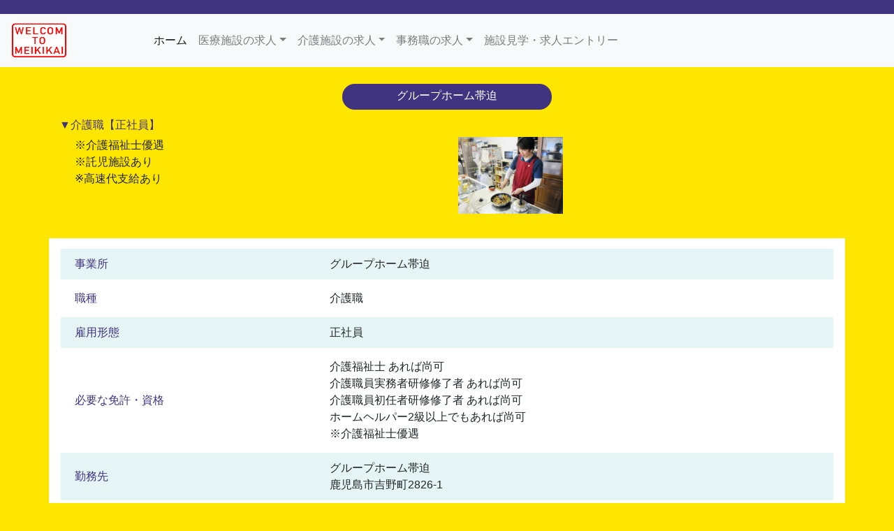

--- FILE ---
content_type: text/html
request_url: https://ns.meikikai.com/jimae/recruit2/ghobizako_e_care.html
body_size: 18175
content:
<!DOCTYPE html>
<html lang="en"><!-- InstanceBegin template="/Templates/newtemp.dwt" codeOutsideHTMLIsLocked="false" -->
  <head>
  <meta charset="UTF-8">
  <meta http-equiv="X-UA-Compatible" content="IE=edge">
  <meta name="viewport" content="width=device-width, initial-scale=1">
  <!-- InstanceBeginEditable name="doctitle" -->
  <title>グループホーム帯迫&nbsp介護職【正社員】</title>
  <!-- InstanceEndEditable -->
  <!-- Bootstrap -->
  <link href="css/bootstrap-4.3.1.css" rel="stylesheet">
  <link href="css/style.css" rel="stylesheet" type="text/css">
  <!-- InstanceBeginEditable name="head" -->
  <!-- InstanceEndEditable -->
  <!-- InstanceParam name="footer" type="boolean" value="true" -->
  <!-- InstanceParam name="head" type="boolean" value="true" -->
  </head>
  <body>

<div class="container-fluid">
  <div class="row color">
    <div></div>
  </div>
</div>
<nav class="navbar navbar-expand-lg navbar-light bg-light"> <a class="navbar-brand" href="Untitled-1.html"><img src="images/logo.gif" width="80" height="50" alt=""/></a>
<button class="navbar-toggler" type="button" data-toggle="collapse" data-target="#navbarSupportedContent1" aria-controls="navbarSupportedContent1" aria-expanded="false" aria-label="Toggle navigation"> <span class="navbar-toggler-icon"></span></button>
<div class="collapse navbar-collapse" id="navbarSupportedContent1">　 　　　　　
  <ul class="navbar-nav mr-auto">
    <li class="nav-item active"> <a class="nav-link" href="Untitled-1.html">ホーム <span class="sr-only">(current)</span></a></li>
    <li class="nav-item dropdown"> <a class="nav-link dropdown-toggle" href="#" id="navbarDropdown1" role="button" data-toggle="dropdown" aria-haspopup="true" aria-expanded="false">医療施設の求人</a>
      <div class="dropdown-menu" aria-labelledby="navbarDropdown1">

<a class="dropdown-item" href="medical.html#明輝会クリニック">明輝会クリニック</a>
<a class="dropdown-item" href="naika_e_byoutounurse.html">&nbsp病棟看護師</a>
<a class="dropdown-item" href="naika_e_nurse.html">&nbsp外来看護師</a>
<!--<a class="dropdown-item" href="naika_driver.html">&nbsp運転手(パート)</a>-->
<!--<a class="dropdown-item" href="naika_e_msw.html">&nbsp入退院支援看護師</a>



        <div class="dropdown-divider"></div>
<a class="dropdown-item" href="medical.html#吉野東ホームクリニック">吉野東ホームクリニック</a>
<a class="dropdown-item" href="yoshinohigashi_e_nurse.html">&nbsp看護師</a> 
-->
<div class="dropdown-divider"></div>

<a class="dropdown-item" href="medical.html#よしの訪問看護ステーション">よしの訪問看護ステーション</a>
<a class="dropdown-item" href="hokan_e_nurse.html">&nbsp看護師(訪問看護ステーション)</a>
<a class="dropdown-item" href="hokan_e_meikikainurse.html">&nbsp看護師(明輝会クリニック)</a>

 <!-- <a class="dropdown-item" href="hokan_e_ptot.html">&nbsp理学療法士・作業療法士</a>   -->
      
      
    </li>
    <li class="nav-item dropdown"> <a class="nav-link dropdown-toggle" href="#" id="navbarDropdown2" role="button" data-toggle="dropdown" aria-haspopup="true" aria-expanded="false">介護施設の求人</a>
      <div class="dropdown-menu" aria-labelledby="navbarDropdown1">
<!--
               <a class="dropdown-item" href="care.html#通所リハビリテーションかがやき">通所リハビリテーションかがやき</a>
               <a class="dropdown-item" href="kagayaki_e_nurse.html">&nbsp看護職</a>
               <div class="dropdown-divider"></div>
-->
               <!--
        <a class="dropdown-item" href="kagayaki_e_care.html">&nbsp介護職</a>
 
        <a class="dropdown-item" href="care.html#デイケアスマイル">デイケア スマイル</a>
        <a class="dropdown-item" href="smile_e_nurse.html">&nbsp看護職</a>
        <div class="dropdown-divider"></div>
-->
        <a class="dropdown-item" href="care.html#ヘルパーステーションよしの">ヘルパーステーションよしの</a>
        <a class="dropdown-item" href="hsyoshino_e_care.html">&nbsp介護職</a>
        <a class="dropdown-item" href="hsyoshino_p_care.html">&nbsp介護職(登録ヘルパー)</a>
        <div class="dropdown-divider"></div>

        <a class="dropdown-item" href="care.html#ブライアンス御召覧">ブライアンス御召覧</a>
        <a class="dropdown-item" href="goshoran_e_care.html">&nbsp介護職</a>
        <div class="dropdown-divider"></div>


  <a class="dropdown-item" href="care.html#仁田原ノ杜">仁田原ノ杜</a>
  <a class="dropdown-item" href="nitabaru_p_care.html">&nbsp介護職(パート)</a>
<div class="dropdown-divider"></div>

        <a class="dropdown-item" href="care.html#グループホームよしの村">グループホームよしの村</a>
        <a class="dropdown-item" href="ghyoshinomura_p_care.html">&nbsp介護職(パート)</a>
 <!--
        <a class="dropdown-item" href="ghyoshinomura_p_bath.html">&nbsp入浴介助専従(パート)</a>
        <a class="dropdown-item" href="ghyoshinomura_p_cook.html">&nbsp調理スタッフ(パート)</a>
        <div class="dropdown-divider"></div>-->

        <a class="dropdown-item" href="care.html#ろうけん青空">ろうけん青空</a>
  <a class="dropdown-item" href="aozora_e_nurse.html">&nbsp看護職</a>
      <a class="dropdown-item" href="aozora_e_ot.html">&nbsp作業療法士</a>
      <a class="dropdown-item" href="aozora_e_care.html">&nbsp介護職</a>
      <!--
      <a class="dropdown-item" href="aozora_e_dh.html">&nbsp歯科衛生士</a>
       <a class="dropdown-item" href="aozora_e_careman.html">&nbsp介護支援専門員</a>
       <a class="dropdown-item" href="aozora_e_counselor.html">&nbsp相談員</a>
       -->
        <a class="dropdown-item" href="aozora_p_bath.html">&nbsp入浴介助専従(パート)</a>
        <a class="dropdown-item" href="aozora_p_carenight.html">&nbsp介護職夜勤専従(パート)</a>
        <!--<a class="dropdown-item" href="aozora_e_cook.html">&nbsp調理</a>
        <a class="dropdown-item" href="aozora_p_cook.html">&nbsp調理(パート)</a>-->
        <div class="dropdown-divider"></div>

 
      <!--  <a class="dropdown-item" href="care.html#通所リハビリテーションろうけん青空">通所リハビリテーションろうけん青空</a>
        <a class="dropdown-item" href="tsusho_aozora_e_nurse.html">&nbsp看護職</a>
        <a class="dropdown-item" href="tsusho_aozora_e_care.html">&nbsp介護職</a>
        <div class="dropdown-divider"></div>-->
        
        <a class="dropdown-item" href="care.html#サテライトろうけん青空">サテライトろうけん青空</a>
        <a class="dropdown-item" href="aozora_satellite_e_care.html">&nbsp介護職</a>
       
        
<div class="dropdown-divider"></div>
<a class="dropdown-item" href="care.html#グループホーム帯迫">グループホーム帯迫</a>
<a class="dropdown-item" href="ghobizako_e_care.html">&nbsp介護職</a>


<div class="dropdown-divider"></div>
        <a class="dropdown-item" href="care.html#グループホームひばり">グループホームひばり</a>
        <a class="dropdown-item" href="ghhibari_e_care.html">&nbsp介護職</a>
        <div class="dropdown-divider"></div>

        
        <a class="dropdown-item" href="care.html#小規模多機能ホームひばり">小規模多機能ホームひばり</a>
       <!-- <a class="dropdown-item" href="shokibohibari_e_nurse.html">&nbsp看護職</a>-->
        <a class="dropdown-item" href="shokibohibari_e_care.html">&nbsp介護職</a>

        <div class="dropdown-divider"></div>
        <a class="dropdown-item" href="care.html#小規模多機能ホームすばる">小規模多機能ホームすばる</a>
        <a class="dropdown-item" href="shokibosubaru_e_care.html">&nbsp介護職</a>
        <!--
        <a class="dropdown-item" href="shokibosubaru_e_nurse.html">&nbsp看護職</a>

    

        <a class="dropdown-item" href="ghobizako_e_care2.html">&nbsp計画作成担当者</a>
        <a class="dropdown-item" href="ghobizako_p_careman.html">&nbsp介護福祉士(パート)</a>
        <a class="dropdown-item" href="ghobizako_p_care.html">&nbsp介護職(パート)</a>

      
        <div class="dropdown-divider"></div>
        <a class="dropdown-item" href="care.html#ほいくえんよしよし">ほいくえんよしよし</a>
        <a class="dropdown-item" href="yoshiyoshi_e_childm.html">&nbsp保育士</a>
-->
      </div>
    </li>
    
    <!--
    <li class="nav-item dropdown"> <a class="nav-link dropdown-toggle" href="#" id="navbarDropdown2" role="button" data-toggle="dropdown" aria-haspopup="true" aria-expanded="false">医師の求人</a>
    <div class="dropdown-menu" aria-labelledby="navbarDropdown1">
      
      <a class="dropdown-item" href="ishi.html#吉野東ホームクリニック">吉野東ホームクリニック</a>
      <a class="dropdown-item" href="ishi.html">&nbsp常勤医師</a>
-->
    
    
    
  <li class="nav-item dropdown"> <a class="nav-link dropdown-toggle" href="#" id="navbarDropdown2" role="button" data-toggle="dropdown" aria-haspopup="true" aria-expanded="false">事務職の求人</a>
  <div class="dropdown-menu" aria-labelledby="navbarDropdown1">

    <a class="dropdown-item" href="jimu.html#法人本部事務局">法人本部事務局</a>
    <a class="dropdown-item" href="soumujinji.html">&nbsp総務事務・人事事務</a>
    <div class="dropdown-divider"></div>

<a class="dropdown-item" href="jimu.html#明輝会クリニック">明輝会クリニック</a>
  <!--<a class="dropdown-item" href="naika_e_jimutyo.html">&nbsp事務長候補</a>-->
    <a class="dropdown-item" href="naika_e_ijika.html">&nbsp医療事務</a>
    <div class="dropdown-divider"></div>

    
  <!-- <a class="dropdown-item" href="jimu.html#吉野東ホームクリニック">吉野東ホームクリニック</a>
    <a class="dropdown-item" href="yoshinohigashi_e_ijika.html">&nbsp医療事務</a>  
    <div class="dropdown-divider"></div>
    
    <a class="dropdown-item" href="yoshinohigashi_p_ijika.html">&nbsp医療事務(パート)</a>
    <div class="dropdown-divider"></div>


    <a class="dropdown-item" href="jimu.html#よしの訪問看護ステーション">よしの訪問看護ステーション</a>
    <a class="dropdown-item" href="hokan_e_jimu.html">&nbsp事務</a>
    <div class="dropdown-divider"></div>

<a class="dropdown-item" href="jimu.html#ヘルパーステーションよしの">ヘルパーステーションよしの</a>
<a class="dropdown-item" href="hsyoshino_p_jimu.html">&nbsp介護事務(パート)</a>
<div class="dropdown-divider"></div>

    <a class="dropdown-item" href="jimu.html#ケアセンターよしの">ケアセンターよしの</a>
    <a class="dropdown-item" href="ccyoshino_e_caresp.html">&nbsp介護支援専門員</a>
   <div class="dropdown-divider"></div>
  
  <a class="dropdown-item" href="jimu.html#ケアセンターかんまち">ケアセンターかんまち</a>
    <a class="dropdown-item" href="cckanmachi_e_caresp.html">&nbsp介護支援専門員</a>
    <div class="dropdown-divider"></div>
-->
   <a class="dropdown-item" href="jimu.html#ろうけん青空">ろうけん青空</a>
  <a class="dropdown-item" href="aozora_e_careman.html">&nbsp介護支援専門員</a>
<a class="dropdown-item" href="aozora_e_jimu.html">&nbsp一般事務</a>
  
<!--  
  <div class="dropdown-divider"></div>
    <a class="dropdown-item" href="jimu.html#グループホームよしの村">グループホームよしの村</a>
    <a class="dropdown-item" href="ghyoshinomura_e_careplan.html">&nbsp介護支援専門員</a>

    <a class="dropdown-item" href="jimu.html#ろうけん青空">ろうけん青空</a>
    
    <a class="dropdown-item" href="aozora_e_careman.html">&nbsp介護支援専門員</a>

    <a class="dropdown-item" href="aozora_e_jimu.html">&nbsp一般事務</a>

    <div class="dropdown-divider"></div>
    <a class="dropdown-item" href="jimu.html#サテライトろうけん青空">サテライトろうけん青空</a>
    <a class="dropdown-item" href="aozora_satellite_e_shien.html">&nbsp介護支援専門員</a>
-->

</li>
  
    <li class="nav-item"> <a class="nav-link" href="entry.html">施設見学・求人エントリー</a></li>
  </ul>
</div>
</nav>


<!-- InstanceBeginEditable name="memo" -->

      <table>
  <div class="container aiu"><div class="col-12"><div class="blue">グループホーム帯迫</div></div>
<p class="sab">▼介護職【正社員】</p>
          <div class="row busho">
            <div class="col-6">※介護福祉士優遇<br>※託児施設あり<br>※高速代支給あり</div>
              <div class="col-4"><img src="images/ghobizako_e_care.JPG" alt="" width="150" height="110"/>
             </div></div>
</div>
</table>

  <div class="container message5"><div class="col-12"></div>
          <div class="row lightblue haba">
            <div class="col-4 mannaka">事業所</div>
              <div class="col-8 mannaka1">グループホーム帯迫</div></div>

          <div class="row lightblue- haba">
            <div class="col-4 mannaka">職種</div>
              <div class="col-8 mannaka1">介護職</div></div>

    <div class="row lightblue haba">
            <div class="col-4 mannaka">雇用形態</div>
              <div class="col-8 mannaka1">正社員</div></div>

                <div class="row lightblue- haba">
            <div class="col-4 mannaka">必要な免許・資格</div>
              <div class="col-8 mannaka1">介護福祉士 あれば尚可<br>
                介護職員実務者研修修了者 あれば尚可<br>
                介護職員初任者研修修了者 あれば尚可<br>
              ホームヘルパー2級以上でもあれば尚可<br>
            ※介護福祉士優遇</div></div>

          <div class="row lightblue haba">
            <div class="col-4 mannaka">勤務先</div>
              <div class="col-8 mannaka1">グループホーム帯迫<br>
              鹿児島市吉野町2826-1</div></div>

                      <div class="row lightblue- haba">
            <div class="col-4 mannaka">仕事内容</div>
              <div class="col-8 mannaka1">〇グループホームにおける介護業務をしていただきます。<br>
                ・食事介助、入浴介助、排泄介助など<br>
                ・家事、簡単な調理、買い物付き添いなどの業務もあります<br>
                ○同一法人の医療機関が24時間365日支援しており、医療的なケアの協力体制があります。<br>
                ○保育園が併設され、保育園との行事を共同開催しています。<br>
                幼老一体としたケアを行っています。</div></div>

                <div class="row lightblue haba">
            <div class="col-4 mannaka">就業時間</div>
              <div class="col-8 mannaka1">
                ①8:00〜17:00<br>
                ②9:00〜18:00<br>
                ③10:00〜19:00<br>
                ④17:00〜9:00[夜勤：月2〜5回程度]<br>①〜④のシフト制</div></div>

                      <div class="row lightblue- haba">
            <div class="col-4 mannaka">休日</div>
              <div class="col-8 mannaka1">〇月8~9日休み(シフト制)<br>
                年間休日:107日<br>
                〇入職半年間特別有給休暇(3日付与)<br>
                〇入職半年後は年次有給休暇10日付与</div></div>

                      <div class="row lightblue haba">
            <div class="col-4 mannaka">賃金</div>
              <div class="col-8 mannaka1">介護職：221,000円〜285,500円<br>介護福祉士：240,000円〜295,500円<br>(諸手当・夜勤5回含)<br>通勤手当別途</div></div>

                      <div class="row lightblue- haba">
            <div class="col-4 mannaka">待遇</div>
              <div class="col-8 mannaka1">
・賞与年2回<br>
・昇給あり<br>
・処遇改善加算<br>
・特定処遇改善加算<br>
・通勤手当あり<br>
・高速代支給あり<br>
・保育園完備<br>
・産休/育休制度、介護休暇<br>
・退職金制度あり<br>
・諸保険類完備</div></div>

                            <div class="row lightblue haba">
            <div class="col-4 mannaka"> 採用人数</div>
              <div class="col-8 mannaka1">1名</div></div>

                            <div class="row lightblue- haba">
            <div class="col-4 mannaka">試用期間</div>
              <div class="col-8 mannaka1">3ヶ月</div></div>
</div>

<div class="container">
  <div class="row">
      <div class="offset-1 col-5"><p class="orange2"><a href="care.html">◀︎一覧に戻る</a></p>
    </div>
    <div class="offset-0 col-5"><p class="akairo"><a href="entry.html">施設見学・<br>求人エントリー▶︎</a></p></div>
  </div>
</div>


<!-- InstanceEndEditable -->



<div class="container-fluid footer">
  <h4 class="text-center"><a href="http://www.meikikai.com">医療法人 明輝会</h4>
  <br>
  <p><a></a></p>
  <p class="text-center">〒892-0877　鹿児島市吉野三丁目2番5号<br>
    TEL：099-248-8864 </p>
<br>
  <div class="container text-center">
    <div class="row">
      <div class="col-4"><a href="medical.html">▶︎医療施設の求人</a></div>
      <div class="col-4"><a href="care.html">▶︎介護施設の求人</a></div>
      <div class="col-4"><a href="jimu.html">▶︎事務職の求人</a></div>
    </div>
  </div>
</div>
<!-- body code goes here -->


  <!-- jQuery (necessary for Bootstrap's JavaScript plugins) -->
  <script src="js/jquery-3.3.1.min.js"></script>

  <!-- Include all compiled plugins (below), or include individual files as needed -->
  <script src="js/popper.min.js"></script>
  <script src="js/bootstrap-4.3.1.js"></script>
    <script src="js/jquery.flexslider.js"></script>
  </body>
<!-- InstanceEnd --></html>


--- FILE ---
content_type: text/css
request_url: https://ns.meikikai.com/jimae/recruit2/css/style.css
body_size: 9759
content:
@charset "UTF-8";
body {
    background-color: rgba(255,230,0,1.00);
}
.entry {
    width: 280px;
    margin-left: auto;
    margin-right: auto;
    padding-top: 10px;
    padding-right: 10px;
    padding-left: 10px;
    padding-bottom: 10px;
    color: rgba(255,255,255,1.00);
    text-align: center;
    background-color: rgba(255,5,0,1.00);
    font-family: Arial, Helvetica, sans-serif;
    border-radius: 10px;
    margin-top: 10px;
}
.entry2 {
	width: 280px;
	margin-left: auto;
	margin-right: auto;
	padding-top: 10px;
	padding-right: 10px;
	padding-left: 10px;
	padding-bottom: 10px;
	color: rgba(255,255,255,1.00);
	text-align: center;
	background-color: rgba(55,130,99,1.00);
	font-family: Arial, Helvetica, sans-serif;
	border-radius: 10px;
	margin-top: 10px;
}
.entry1 {
	width: 280px;
	margin-left: auto;
	margin-right: auto;
	padding-top: 10px;
	padding-right: 10px;
	padding-left: 10px;
	padding-bottom: 10px;
	color: rgba(255,255,255,1.00);
	text-align: center;
	background-color: rgba(57,113,157,1.00);
	font-family: Arial, Helvetica, sans-serif;
	border-radius: 10px;
	margin-top: 10px;
}
.visit {
    margin-right: auto;
    margin-left: auto;
    background-color: rgba(247,241,226,1.00);
    padding-left: 30px;
    margin-top: 30px;
    margin-bottom: 30px;
}
.visit2 {
	margin-right: auto;
	margin-left: auto;
	background-color: rgba(255,255,255,1.00);
	padding-left: 30px;
	margin-top: 30px;
	margin-bottom: 30px;
}
.title {
    color: rgba(64,51,127,1.00);
    font-size: 26px;
    margin-top: 10px;
    margin-right: 10px;
    margin-left: 10px;
    margin-bottom: 10px;
    padding-top: 20px;
}
.aka {
    color: rgba(255,0,0,1.00);
    font-size: 26px;
    margin-top: 10px;
    margin-right: 10px;
    margin-bottom: 10px;
    padding-top: 20px;
    text-indent: 0px;
    text-decoration: underline;
    margin-left: -9px;
}
.aka1 {
    color: rgba(255,0,0,1.00);
    font-size: 26px;
    margin-top: 10px;
    margin-right: -9px;
    margin-bottom: 10px;
    padding-top: 20px;
    text-indent: 0px;
    text-decoration: none;
    margin-left: -9px;
}
.design {
    margin-left: auto;
    margin-right: auto;
    color: rgba(64,51,127,1.00);
    padding-top: 10px;
    padding-right: 10px;
    padding-left: 10px;
    padding-bottom: 10px;
    text-align: center;
    font-size: 20px;
    opacity: 1;
}
.imag {
    padding-top: 40px;
    padding-bottom: 15px;
}
.color {
    padding-top: 10px;
    padding-bottom: 10px;
    background-color: rgba(64,51,127,1.00);
}
.aka1 {
}
.aks {
}
.footer {
    background-image: url(../images/footer.jpg);
    color: rgba(255,255,255,1.00);
    padding-top: 100px;
    padding-bottom: 100px;
}
.shiro {
    color: rgba(0,0,0,1.00);
    width: 226px;
    border-radius: 10px;
    background-color: rgba(255,255,255,1.00);
    margin-left: auto;
    margin-right: auto;
    font-size: 13px;
    padding-top: 5px;
    padding-bottom: 5px;
    margin-top: 15px;
}
.blue {
    background-color: #40337F;
    color: #FFFFFF;
    border-radius: 75px;
    text-align: center;
    width: 300px;
    height: 37px;
    padding-left: auto;
    padding-right: auto;
    margin-left: auto;
    margin-right: auto;
    padding-top: 5px;
    margin-top: -20px;
    font-family: "Arial Black", Gadget, sans-serif;
}
.blue2 {
    background-color: #40337F;
    color: #FFFFFF;
    border-radius: 75px;
    width: 40px;
    height: 40px;
    padding-left: auto;
    padding-right: auto;
    padding-top: 5px;
    font-size: 30px;
    font-family: "Arial Black", Gadget, sans-serif;
    margin-top: -322px;
    margin-left: -32px;
    padding-bottom: 0px;
    bottom: 0px;
    text-indent: 0px;
    text-shadow: 0px 0;
    line-height: 30px;
}
.message {
    border-radius: 10px;
    background-color: #FFFFFF;
    margin-top: 50px;
    padding-right: 15px;
    padding-left: 15px;
    padding-bottom: 15px;
    padding-top: 35px;
    margin-left: auto;
    margin-right: auto;
    margin-bottom: 30px;
}
.message2 {
	border-radius: 0;
	background-color: #FFFFFF;
	margin-top: 40px;
	padding-right: 15px;
	padding-left: 15px;
	padding-bottom: 15px;
	padding-top: 4px;
	margin-left: auto;
	margin-right: auto;
	margin-bottom: 30px;
}
.message3 {
    border-radius: 0;
    background-color: #FFFFFF;
    padding-right: 15px;
    padding-left: 15px;
    padding-bottom: 15px;
    padding-top: 4px;
    margin-left: auto;
    margin-right: auto;
    margin-top: 40px;
}
.aiu {
    border-radius: 0;
    padding-right: 15px;
    padding-left: 15px;
    padding-bottom: 15px;
    padding-top: 4px;
    margin-left: auto;
    margin-right: auto;
    margin-top: 40px;
    margin-bottom: 10px;
}
.message4 {
    border-radius: 0;
    background-color: #FFFFFF;
    padding-right: 15px;
    padding-left: 15px;
    padding-bottom: 15px;
    padding-top: 4px;
    margin-left: auto;
    margin-right: auto;
    margin-top: 40px;
    margin-bottom: 30px;
}
.message5 {
    border-radius: 0;
    background-color: #FFFFFF;
    padding-right: 15px;
    padding-bottom: 15px;
    margin-left: auto;
    margin-right: auto;
    padding-left: 15px;
    padding-top: 15px;
}
.container.message2 {
}
.mi6 {
    border-radius: 40px;
    background-color: #FFFFFF;
    width: 215px;
    padding-right: 15px;
    padding-left: 15px;
    padding-bottom: 15px;
    padding-top: 15px;
    margin-right: auto;
    margin-left: auto;
    margin-top: 5px;
    margin-bottom: 5px;
    font-size: 15px;
    text-align: center;
    height: 300px;
}
.center {
    text-align: center;
    margin-left: auto;
    margin-right: auto;
    right: auto;
    left: auto;
}
.up {
    margin-top: -26px;
    margin-bottom: 170px;
    margin-left: auto;
    margin-right: auto;
}
.ao {
    color: #40337F;
    margin-bottom: -18px;
    font-size: 15px;
    margin-top: 10px;
    font-family: "Arial Black", Gadget, sans-serif;
}
.me {
    text-align: left;
    padding-top: 0px;
    font-size: 15px;
    margin-left: 6px;
    margin-right: auto;
}
.yohaku {
    padding-left: 20px;
    padding-top: 0px;
}
.yohaku2 {
    padding-top: 24px;
}
.moji {
    font-size: 12px;
}

/* 
  Define this in your CSS 
  .ease-outTransition = Replace it by the name you want to give your transition
*/
.ease-outTransition {
	/*Add a property and value that you like to transition. Ex: width:200px;*/
	/* Chrome, Safari */
	-webkit-transition-property: background-color/*property*/ ;
	-webkit-transition-duration: 0s;	/*Control the transition duration*/
	-webkit-transition-timing-function: ease-out;	/*Control the transitionfunction*/
	-webkit-transition-delay: 0s;	/*Control the transition start delay*/
	/* Firefox */
	-moz-transition-property: background-color/*property*/ ;
	-moz-transition-duration: 0s;
	-moz-transition-timing-function: ease-out;
	-moz-transition-delay: 0s;
	/* Standard syntax */
	transition-property: background-color/*property*/ ;
	transition-duration: 0s;
	transition-timing-function: ease-out;
	transition-delay: 0s;
}

/*Pick the action to trigger the animation - Ex: hover */
.ease-outTransition:hover {
    background-color: #ECAC37;	/*Set the final value for which you would like the property to transition to. Ex: width:500px;*/
}
.sab {
    color: #40337F;
    font-family: "Arial Black", Gadget, sans-serif;
    margin-bottom: 0px;
    margin-top: 10px;
}
.orange {
    background-color: #F39800;
    border-radius: 100px;
    padding-top: 5px;
    padding-left: 5px;
    padding-bottom: 5px;
    color: #FFFFFF;
    margin-top: auto;
    margin-bottom: auto;
    margin-right: auto;
    margin-left: auto;
    text-align: center;
    position: relative;
    top: 50%;
    transform: translateY(-50%);
    padding-right: 5px;
    font-size: 75%;
}
.orange2 {
    background-color: #F39800;
    border-radius: 100px;
    padding-left: 5px;
    color: #FFFFFF;
    padding-right: 5px;
    font-size: 90%;
    height: 50px;
    margin-top: 20px;
    margin-bottom: 20px;
    display: flex;
    align-items: center;
    justify-content: center;
}
.akairo {
    background-color: #FF0000;
    border-radius: 100px;
    padding-left: 5px;
    color: #FFFFFF;
    padding-right: 5px;
    height: 50px;
    margin-top: 20px;
    margin-bottom: 20px;
    display: flex;
    align-items: center;
    justify-content: center;
    font-size: 90%;
}

.lightblue {
    background-color: #E5F5F5;
    padding-top: 5px;
    padding-right: 5px;
    padding-left: 5px;
    padding-bottom: 5px;
    margin-left: 2px;
    margin-right: 2px;
    margin-bottom: 5px;
}
.lightblue- {
    padding-top: 5px;
    padding-right: 5px;
    padding-left: 5px;
    padding-bottom: 5px;
    margin-left: 2px;
    margin-right: 2px;
    margin-bottom: 5px;
}
.busho {
    padding-top: 5px;
    padding-right: 5px;
    padding-left: 5px;
    padding-bottom: 5px;
    margin-left: 2px;
    margin-right: 0px;
    margin-bottom: 5px;
}
.mannaka {
    display: flex;
    align-items: center;
    color: #40337F;
    font-family: "Arial Black", Gadget, sans-serif;
}
.img2 {
max-width:100%;
height: auto;
}

.mannaka1 {
    display: flex;
	align-items: center;
}
.haba {
    padding-top: 10px;
    padding-bottom: 10px;
}
.yohaku3 {
    margin-bottom: 60px;
    text-decoration: none;
}
.yohaku4 {
    margin-top: 20px;
}
.design1 {
    background-color: #FFFFFF;
    margin-top: 25px;
    margin-left: auto;
    margin-right: auto;
    border-radius: 34px;
    padding-top: 50px;
    padding-right: 50px;
    padding-left: 50px;
    padding-bottom: 50px;
    border: 14px solid #40337F;
    text-align: center;
}
.ease-outTransition2 {
}

.video-container {
  position: relative;
  padding-bottom: 56.25%;
  margin-top: 30px;
  height: 0;
  overflow: hidden;
  max-width: 100%;
}

.iframe {
   display: block;
   width: 500px;
   height: 300px;
   margin: 0 auto;
   }